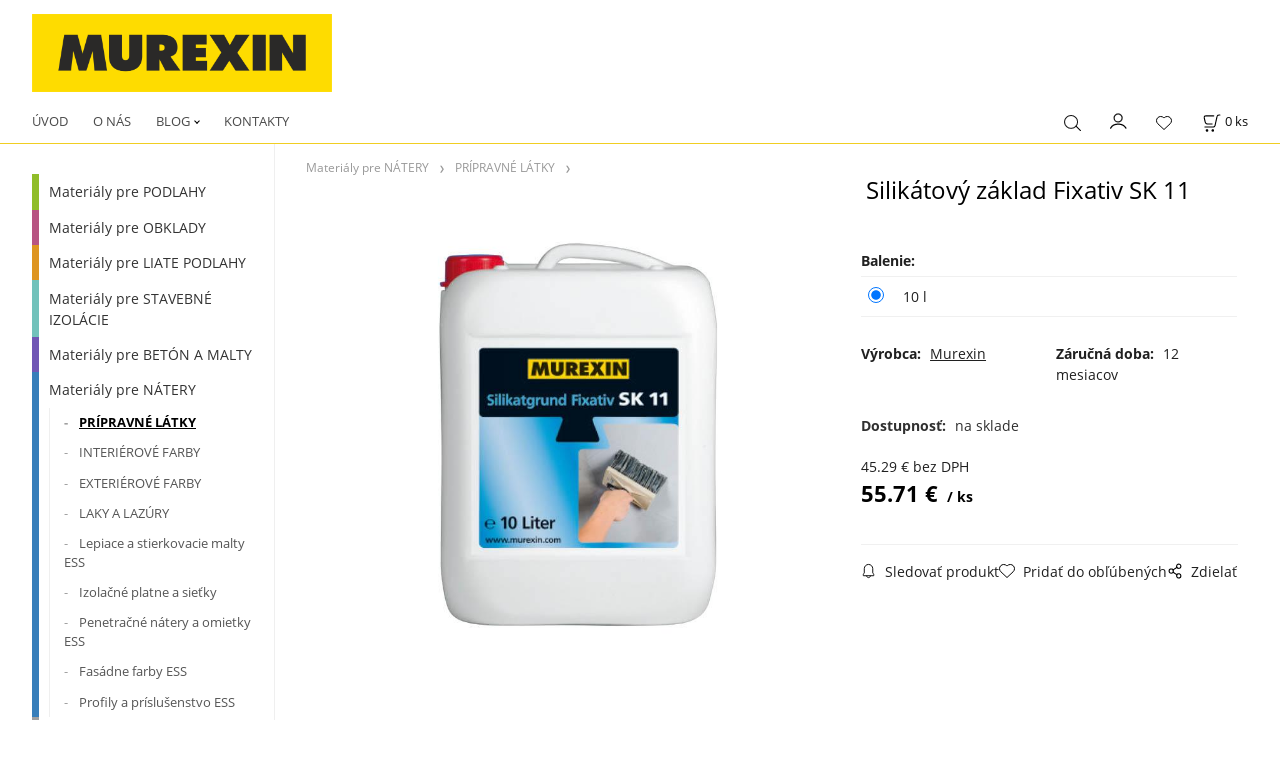

--- FILE ---
content_type: text/html; charset=UTF-8
request_url: https://objednaj.murexin.sk/silikatovy-zaklad-fixativ-sk-11/p316
body_size: 8322
content:
<!DOCTYPE html>
<html lang="sk">
<head>
  <meta charset="utf-8">
  <title>Silikátový základ Fixativ SK 11 | objednaj.murexin.sk</title>
  <meta content="width=device-width,initial-scale=1.0" name="viewport">
  <link rel="preconnect" href="https://fonts.googleapis.com">
  <link rel="preconnect" href="https://fonts.gstatic.com" crossorigin>
  <link rel="stylesheet" href="/eshop/scripts/ce_cms.min.css?t=4">
  <link rel="stylesheet" href="/eshop/scripts/ce/controls.min.css?t=3">
  <link href="/template/eshop/scripts_clean6/eshop_main.min.css?t=3" rel="stylesheet" >
  <link rel="stylesheet" href="/template/eshop/scripts_clean6/clickeshopmenu/menu.min.css?t=1" >
   
<meta name="description" content="Transparentný, vodou riediteľný, silikátový základovací náter pre čisto minerálne podklady pred nanášaním silikátových farieb a omietok. Určený pre interiér aj exteriér, špeciálne na spevnenie podkladu a zrovnomernenie nasiakavosti pri nasiakavých minerálnych podkladoch. Riedenie s vodou max 1:1. Možné použiť neriedený ako transparentný pečatiaci náter pre hlinenú stierku Maximo M 75." >
<meta name="keywords" content="Materiály pre NÁTERY | PRÍPRAVNÉ LÁTKY | Silikátový základ Fixativ SK 11" >
<meta property="og:type" content="product" >
<meta property="og:title" content="Silikátový základ Fixativ SK 11 | Materiály pre NÁTERY | PRÍPRAVNÉ LÁTKY">
<link rel="canonical" href="https://objednaj.murexin.sk/silikatovy-zaklad-fixativ-sk-11/p316">
<meta name="robots" content="index,follow">
<meta property="og:description" content="Transparentný, vodou riediteľný, silikátový základovací náter pre čisto minerálne podklady pred nanášaním silikátových farieb a omietok. Určený pre interiér aj exteriér, špeciálne na spevnenie podkladu a zrovnomernenie nasiakavosti pri nasiakavých minerálnych podkladoch. Riedenie s vodou max 1:1. Možné použiť neriedený ako transparentný pečatiaci náter pre hlinenú stierku Maximo M 75.">
<meta property="og:image" content="https://objednaj.murexin.sk/images_upd/products/w5xibnlk6p3e.jpg">
<script>window.dataLayer = window.dataLayer || []; window.dataLayer.push({"event": "view_item","ecommerce": { "items": [{ "item_id":"", "item_name":"Silikátový základ Fixativ SK 11", "id":316,"price":55.71,"currency":"EUR","category":"Materiály pre NÁTERY &gt; PRÍPRAVNÉ LÁTKY"}]} });</script>
<script type="application/ld+json"> {"@context": "https://schema.org/","@type": "Product","name": "Silikátový základ Fixativ SK 11","productID": "316","image": "https://objednaj.murexin.sk/images_upd/products/w5xibnlk6p3e.jpg","brand": {"@type": "Brand", "name": "Murexin"},"description": "Transparentný, vodou riediteľný, silikátový základovací náter pre čisto minerálne podklady pred nanášaním silikátových farieb a omietok. Určený pre interiér aj exteriér, špeciálne na spevnenie podkladu a zrovnomernenie nasiakavosti pri nasiakavých minerálnych podkladoch. Riedenie s vodou max 1:1. Možné použiť neriedený ako transparentný pečatiaci náter pre hlinenú stierku Maximo M 75.","url": "https://objednaj.murexin.sk/silikatovy-zaklad-fixativ-sk-11/p316","category": "Materiály pre NÁTERY | PRÍPRAVNÉ LÁTKY", "offers": {"@type": "Offer","url": "https://objednaj.murexin.sk/silikatovy-zaklad-fixativ-sk-11/p316","priceCurrency": "EUR","price": "55.71","availability": "https://schema.org/InStock"}} </script>
<link rel="stylesheet" type="text/css" href="/storage/scripts/custom.css?t=5" /></head>
<body class="bodyClass" id="page_product_detail_out" >
<div class="wrapper">
<header class="pageHeader">
  <div id="pageHeaderContent" class="editContent"><p>&nbsp;<a href="/"><img class="" style="margin-left: 2.5%; float: left; margin-bottom: 10px;" src="/storage/home/nove_logo_murexin.png" alt="murexin logo" width="300" height="78"> </a></p></div>
</header>
<div class="pageMenu">
    <nav id="ce_menu" class="ce_menu">
      <div id="myslidemenu" class="menuClass mainMenuStyle no_mobile"><ul id="m1"><li id="m0"><a href="/">ÚVOD</a></li><li id="m236"><a href="/o-nas/m236">O NÁS</a></li><li id="m240"><a href="/blog/m240">BLOG</a><ul><li id="m244"><a href="/blog/o-podlahach/m244">O podlahách</a><ul><li id="m246" class="hidenItem" style="display:none;"><a href="/blog/o-podlahach/preco-sa-odporuca-lepenie-podlahovych-krytin/m246">Prečo sa odporúča lepenie podlahových krytín</a></li><li id="m247" class="hidenItem" style="display:none;"><a href="/blog/o-podlahach/ako-si-vybrat-vhodne-materialy-do-domacnosti-/m247">Ako si vybrať vhodné materiály do domácnosti?</a></li><li id="m248" class="hidenItem" style="display:none;"><a href="/blog/o-podlahach/vlhkost-parketam-nesvedci/m248">Vlhkosť parketám nesvedčí</a></li><li id="m261" class="hidenItem" style="display:none;"><a href="/blog/o-podlahach/betonove-potery-a-riesenia-ich-najcastejsich-poruch/m261">Betónové potery a riešenia ich najčastejších porúch</a></li><li id="m262" class="hidenItem" style="display:none;"><a href="/blog/o-podlahach/dokonaly-podklad-je-zakladom-kazdej-liatej-podlahy/m262">Dokonalý podklad je základom  každej liatej podlahy</a></li><li id="m263" class="hidenItem" style="display:none;"><a href="/blog/o-podlahach/postup-vyhotovenia-rovneho-a-hladkeho-podkladu/m263">Postup vyhotovenia rovného a hladkého podkladu</a></li><li id="m3" class="hidenItem" style="display:none;"><a href="/blog/o-podlahach/ako-vybrat-spravne-lepidlo-na-lepenie-obkladov-a-dlazieb-/m3">Ako vybrať správne lepidlo na lepenie obkladov a dlažieb?</a></li></ul></li><li id="m245"><a href="/blog/o-sanaciach/m245">O sanáciách</a><ul><li id="m249" class="hidenItem" style="display:none;"><a href="/blog/o-sanaciach/starsie-rodinne-domy-a-boj-proti-vlhkosti/m249">Staršie rodinné domy a boj proti vlhkosti</a></li><li id="m250" class="hidenItem" style="display:none;"><a href="/blog/o-sanaciach/aby-vas-vlhkost-netrapila/m250">Aby vás vlhkosť netrápila</a></li><li id="m251" class="hidenItem" style="display:none;"><a href="/blog/o-sanaciach/ako-funguje-sanacna-omietka-v-praxi-/m251">Ako funguje sanačná omietka v praxi?</a></li><li id="m2" class="hidenItem" style="display:none;"><a href="/blog/o-sanaciach/sanacia-kostolov-ma-mnohe-specifika/m2">Sanácia kostolov má mnohé špecifiká</a></li><li id="m4" class="hidenItem" style="display:none;"><a href="/blog/o-sanaciach/sanacnu-omietku-aku-kde-a-preco-/m4">Sanačnú omietku? Akú, kde a prečo?</a></li></ul></li></ul></li><li id="m215"><a href="/kontakty/m215">KONTAKTY</a></li><li id="m233" class="hidenItem" style="display:none;"><a href="/doprava/m233">DOPRAVA</a></li></ul></div>
    </nav>
    <div class="pageMenuTop">
      <span id="responsive_menu_main_trg" class="responsive_menu_trg" >Produkty</span>
      <span id="responsive_search_trg" class="responsive_search_trg"></span>
      <div class="divLogin" id="loginUser">
        <a class="loginLink" href="/login/" title="Prihlásenie"> </a>
      </div>
      <span id="wishlist-link" class="wishlist-link" onclick="formExtend.pageRedirect('/eshop/user-profile/wishlist/')" title="Obľúbené položky"></span>
      <div class="shoppingCart" id="shoppingCart">
        <a class="shoppingCartIn" href="/cart/" data-title="zobraziť nákupný košík" rel="nofollow" aria-label="Košík">
          <span class="s-img"></span>
          <span class="order_products_quantity_txt"><span id="order_products_quantity">0</span> <span>ks</span></span></a>
      </div>
          </div>
  <div id="productSearch">
    <div class="productSearch">
      <form action="/search/" method="get">
        <button class="btn_search-list-category" type="button" id="btn_search-list-category" aria-label="Vyhľadať"></button>
        <input class="txtbSearchButton" type="submit" title="Vyhľadať" value="">
        <input name="txtb_searchProduct" id="txtb_searchProduct" type="search" class="txtbSearchProduct" value="" placeholder="Sem napíšte, čo hľadáte" required="required" maxlength="200" minlength="3" onkeyup="ce_product_view.fulltextSearch(this)" autocomplete="off" aria-label="Sem napíšte, čo hľadáte">
        <input type="hidden" name="category-list">
      </form>
    </div>
  </div>
</div>
<div class="pageContent ">
  <div id="page_panel" class="pagePanel">
    <div class="productsPanel" id="productsPanel">
      <nav id="categoryPanel" class="categoryPanel ce_category"><ul id="l1" class="sitemap"><li id="l2"><a href="/materialy-pre-podlahy/c2">Materiály pre PODLAHY</a><ul><li id="l9"><a href="/materialy-pre-podlahy/pripravne-latky-penetracne-natery-adhezne-mostik/c9">PRÍPRAVNÉ LÁTKY, PENETRAČNÉ NÁTERY, ADHÉZNE MOSTÍK</a></li><li id="l10"><a href="/materialy-pre-podlahy/nivelacne-vyplnove-a-stierkove-hmoty/c10">NIVELAČNÉ, VÝPLŇOVÉ A STIERKOVÉ HMOTY</a></li><li id="l11"><a href="/materialy-pre-podlahy/lepidla-na-pvc-textil-linoleum-korok-gumu/c11">LEPIDLÁ NA PVC, TEXTIL, LINOLEUM, KOROK, GUMU</a></li><li id="l20"><a href="/materialy-pre-podlahy/lepidla-na-elektricky-vodive-krytiny/c20">LEPIDLÁ NA ELEKTRICKY VODIVÉ KRYTINY</a></li><li id="l21"><a href="/materialy-pre-podlahy/lepidla-na-parkety-a-drevo/c21">LEPIDLÁ NA PARKETY A DREVO</a></li><li id="l22"><a href="/materialy-pre-podlahy/parketove-laky-a-osetrovacie-prostriedky/c22">PARKETOVÉ LAKY A OŠETROVACIE PROSTRIEDKY</a></li></ul></li><li id="l3"><a href="/materialy-pre-obklady/c3">Materiály pre OBKLADY</a><ul><li id="l13"><a href="/materialy-pre-obklady/pripravne-latky/c13">PRÍPRAVNÉ LÁTKY</a></li><li id="l14"><a href="/materialy-pre-obklady/nivelacne-a-vyrovnavacie-hmoty/c14">NIVELAČNÉ A VYROVNÁVACIE HMOTY</a></li><li id="l15"><a href="/materialy-pre-obklady/obkladanie/c15">OBKLADANIE</a></li><li id="l12"><a href="/materialy-pre-obklady/skarovanie/c12">ŠKÁROVANIE</a></li><li id="l17"><a href="/materialy-pre-obklady/prislusenstvo/c17">PRÍSLUŠENSTVO</a></li><li id="l19"><a href="/materialy-pre-obklady/ukoncovacie-listy-obkladov/c19">UKONČOVACIE LIŠTY OBKLADOV</a></li><li id="l18"><a href="/materialy-pre-obklady/cistenie-a-osetrovanie/c18">ČISTENIE A OŠETROVANIE</a></li></ul></li><li id="l4"><a href="/materialy-pre-liate-podlahy/c4">Materiály pre LIATE PODLAHY</a><ul><li id="l24"><a href="/materialy-pre-liate-podlahy/pripravne-latky/c24">PRÍPRAVNÉ LÁTKY</a></li><li id="l25"><a href="/materialy-pre-liate-podlahy/stierky/c25">STIERKY</a></li><li id="l26"><a href="/materialy-pre-liate-podlahy/natery/c26">NÁTERY</a></li><li id="l28"><a href="/materialy-pre-liate-podlahy/koberec-z-prirodneho-kamena/c28">KOBEREC Z PRÍRODNÉHO KAMEŇA</a></li><li id="l30"><a href="/materialy-pre-liate-podlahy/prislusenstvo/c30">PRÍSLUŠENSTVO</a></li><li id="l31"><a href="/materialy-pre-liate-podlahy/cistenie-a-osetrovanie/c31">ČISTENIE A OŠETROVANIE</a></li></ul></li><li id="l5"><a href="/materialy-pre-stavebne-izolacie/c5">Materiály pre STAVEBNÉ IZOLÁCIE</a><ul><li id="l32"><a href="/materialy-pre-stavebne-izolacie/pripravne-latky/c32">PRÍPRAVNÉ LÁTKY</a></li><li id="l33"><a href="/materialy-pre-stavebne-izolacie/bitumenove/c33">BITÚMENOVÉ</a></li><li id="l34"><a href="/materialy-pre-stavebne-izolacie/nebitumenove/c34">NEBITÚMENOVÉ</a></li><li id="l35"><a href="/materialy-pre-stavebne-izolacie/utesnenie-skar/c35">UTESNENIE ŠKÁR</a></li><li id="l36"><a href="/materialy-pre-stavebne-izolacie/prislusenstvo/c36">PRÍSLUŠENSTVO</a></li></ul></li><li id="l6"><a href="/materialy-pre-beton-a-malty/c6">Materiály pre BETÓN A MALTY</a><ul><li id="l37"><a href="/materialy-pre-beton-a-malty/prisady/c37">PRÍSADY</a></li><li id="l38"><a href="/materialy-pre-beton-a-malty/priemyselne-podlahy-malty-a-ochrana-beonu/c38">PRIEMYSELNÉ PODLAHY, MALTY A OCHRANA BEÓNU</a></li><li id="l40"><a href="/materialy-pre-beton-a-malty/oprava-betonu-a-sanacne-omietky/c40">OPRAVA BETÓNU A SANAČNÉ OMIETKY</a></li><li id="l41"><a href="/materialy-pre-beton-a-malty/specialne-produkty-a-piesky/c41">ŠPECIALNE PRODUKTY A PIESKY</a></li><li id="l42"><a href="/materialy-pre-beton-a-malty/prislusenstvo/c42">PRÍSLUŠENSTVO</a></li></ul></li><li id="l7"><a href="/materialy-pre-natery/c7">Materiály pre NÁTERY</a><ul><li id="l43"><a href="/materialy-pre-natery/pripravne-latky/c43">PRÍPRAVNÉ LÁTKY</a></li><li id="l45"><a href="/materialy-pre-natery/interierove-farby/c45">INTERIÉROVÉ FARBY</a></li><li id="l54"><a href="/materialy-pre-natery/exterierove-farby/c54">EXTERIÉROVÉ FARBY</a></li><li id="l46"><a href="/materialy-pre-natery/laky-a-lazury/c46">LAKY A LAZÚRY</a></li><li id="l49"><a href="/materialy-pre-natery/lepiace-a-stierkovacie-malty-ess/c49">Lepiace a stierkovacie malty ESS</a></li><li id="l50"><a href="/materialy-pre-natery/izolacne-platne-a-sietky/c50">Izolačné platne a sieťky</a></li><li id="l51"><a href="/materialy-pre-natery/penetracne-natery-a-omietky-ess/c51">Penetračné nátery a omietky ESS</a></li><li id="l52"><a href="/materialy-pre-natery/fasadne-farby-ess/c52">Fasádne farby ESS</a></li><li id="l53"><a href="/materialy-pre-natery/profily-a-prislusenstvo-ess/c53">Profily a príslušenstvo ESS</a></li></ul></li><li id="l8"><a href="/naradie/c8">NÁRADIE</a></li></ul></nav>
    </div>
    <div id="pageInformationPanel" class="pageInformationPanel editContent"><p>&nbsp;</p>
<p>&nbsp;</p>
<p>&nbsp;</p>
<p style="text-align: center;"><span style="font-size: 17px; color: #333333; background-color: #ffcc00;"><strong><span style="font-size: 16px;">&nbsp; &nbsp;NÁJDETE NÁS V STAVEBNINÁCH&nbsp; &nbsp;</span><br></strong></span><a href="http://toppartneri.murexin.sk/"><span style="font-size: 12px; color: #333333;">Klikni pre zobrazenie mapy.</span></a><span style="font-size: 17px; color: #333333; background-color: #ffcc00;"><strong><br></strong></span><a title="Nájsť Murexin produkty v stavebninách" href="http://toppartneri.murexin.sk/"><img style="display: block; margin-left: auto; margin-right: auto; border-style: dotted;" src="/storage/home/mapkask.png" alt="nájdi stavebniny murexin" width="328" height="234"></a></p>
<p>&nbsp;</p>
<p>&nbsp;</p></div>
  </div>
  <main class="main" id="pan_main"><div>
  <div class="divProductCategoryPath"><a href="/materialy-pre-natery/c7">Materiály pre NÁTERY</a><a href="/materialy-pre-natery/pripravne-latky/c43">PRÍPRAVNÉ LÁTKY</a></div>  <div id="page_product_detail" data-price="Y" class="workspace-product-detail">
    <div class="productDetailTop"><h1 class="productDetailTitle editContentTextareaPopup" data-adm='{"b":"title","l":90,"m":1}' id="product_title">Silikátový základ Fixativ SK 11</h1></div>
    <div class="productDetailCenter">
      <div class="divProductDetailImgPanel" id="divProductDetailImgPanel">
        <div class="divProductDetailImg"><div id="gallery"><div id="block_productMainImage"><a id="productMainImage" href="/images_upd/products/w5xibnlk6p3e.jpg" title="Silikátový základ Fixativ SK 11" data-lightbox="product_images"><img src="/images_upd/products/w5xibnlk6p3e.jpg" alt="Silikátový základ Fixativ SK 11" id="product_img_main" oncontextmenu="return false;"></a></div>
<div class="product_gallery_images-out">
<div class="imageGallery" id="product_gallery_images"></div></div>
</div></div>
      </div>
      <div id="divProductDetailInformation">
      <form id="frm_main" action="/eshop/operations/product_detail_al/" method="post">
        <div class="divProductDetailInformation">
                    <div id="productDetailContent_0" class="productDetailDescriptionShort editContent form-row"></div>
                      <div class="divProductDetailAttributes" id="divProductDetailAttributes"><div class="divProductParameter block_product_parameter_list" id="product_param_315" data-type="L" ><span class="divProductParameterTxt editContentProductParameter"><span>Balenie</span>: </span><div class="divProductParameterValue"><table class="product_parameter_list" ><tr>
              <td><input type="radio" name="chckb_product_parameter_list_315" value="944" data-name="chckb_product_parameter_list" data-param='{"param_id":"315","attr_id":"944","price":"55.710","availability":"","in_stock_count":"0","code":"14572"}'/></td><td>10 l</td><td></td>
                 <td data-id="td_param_price"><span data-id="param_price">55.710</span> <span data-id="param_price_symbol"> </span></td>
                 </tr></table></div></div></div>
                    <div class="divProductDetailParameters">
            <div class="grid2 mob-grid1 form-row"><div id="block_product_producer">
                <span class="attr-title">Výrobca:</span>
                <span><span class="editContentTextPopup product_producer-txt link" data-adm='{"b":"producer","l":50}'>Murexin</span></span>
                </div><div id="block_product_warranty">
                <span class="attr-title">Záručná doba:</span>
                <span><span class="editContentTextPopup" data-adm='{"b":"warranty","l":30}'>12 mesiacov</span></span>
                </div></div>
          </div>
                      <div id="block_product_stock" class="form-row">
              <span class="attr-title">Dostupnosť: </span>
              <span id="block_product_stock-data">
                <span id="product_state" class="state_back_color1">na sklade</span>                                <input type="hidden" id="hid_default_product_state" value="na sklade" >
              </span>
            </div>
                                <div class="block_product-cart-add">
            <div class="form-row l grid2 block_product_price-extended">
                                                                <div id="block_product_price">
                    <span>
                      <span id="span_productPrice" class="editContentNumberPopup" data-adm='{"b":"price","m":1,"f":"ProductPriceRecalculation(\"price\")"}' >45.29</span>  €                    </span>
                    <span>bez DPH</span>
                  </div>
                                                            </div>
                          <div class="divProductDetailPrice form-row zero">
                <div id="block_product_price_vat">
                  <span class="productDetailPriceVatValue">
                   <span id="span_productPriceVAT" class="editContentNumberPopup" data-adm='{"b":"price_vat","m":1,"f":"ProductPriceRecalculation(\"price_vat\")"}' >55.71</span> €</span>
                  <span id="productItemMetric">ks</span>
                                    <div>
                                                          </div>
                </div>
                <input type="hidden" id="hid_product_price_params" value='{"list_price_vat":55.710000000000001,"product_rabat_calculate":0,"product_discount":0,"product_vat":23,"product_main_price_ignore":"Y","prefer_price_excl_vat":"N"}' >
              </div>
                        <div id="product-detail-cart-button" class="divCartButton">
                          </div>
          </div>
          <div class="card-components">
            <span id="card-watchdog" class="card-watchdog">Sledovať produkt</span>
            <span id="card-wishlist" class="card-wishlist ">Pridať do obľúbených</span>
            <span id="card-share-link" class="card-share-link">Zdielať</span>
          </div>
        </div>
        <input type="hidden" name="hid_productId" id="hid_productId" value="316">
        <input type="hidden" id="hid_product_state_txt" value="skladom">
        <input type="hidden" id="hid_product_stock_disable_sell" value="N">
        <input type="hidden" id="hid_currency_symbol" value="€">
        <input type="hidden" id="hid_currency_rate" value="1.00000">
        <input type="hidden" id="hid_currency_precision" value="2">
              </form>
    </div>
    <br style="clear:both;">
    </div>
    <div id="inf_panel_product" class="inf_panel_product editContent"></div>
    <div class="divProductDetailLongText" id="divProductDetailLongText">
      <div class="tabber" id="tabber_productDetail"><div class="tabberNav">
  <a href="#tab_productDescription">Popis</a>
      <a href="#tab_productQuestion" data-fixed="1">Potrebujete poradiť?</a>
  </div>
<!--#TAB-0#--><div class="tabbertab" title="Popis produktu"><div id="productDetailEditContent0" class="productTabberContent editContent"><p>Transparentný, vodou riediteľný, silikátový základovací náter pre čisto minerálne podklady pred nanášaním silikátových farieb a omietok. Určený pre interiér aj exteriér, špeciálne na spevnenie podkladu a zrovnomernenie nasiakavosti pri nasiakavých minerálnych podkladoch. Riedenie s vodou max 1:1. Možné použiť neriedený ako transparentný pečatiaci náter pre hlinenú stierku Maximo M 75</p>
<p><strong>Spotreba</strong>: cca 150 – 200 ml/m2</p>
<p>&nbsp;</p>
<p>&nbsp;</p></div></div>
<!--#TAB-1#--><div class="tabbertab" title="Technické údaje"><div id="productDetailEditContent1" class="productTabberContent editContent"><p>Technický list, kartu bezpečnostných údajov a prípadne vyhlásenie o parametroch nájdete na <span style="font-size: 16px;"><strong><a title="Murexin materiály pre náterz" href="http://www.murexin.sk/front_content.php?idcat=404" target="_blank" rel="noopener">www.murexin.sk</a></strong></span></p></div></div>
  <div class="tabbertab" id="tab_productQuestion"></div>

</div>
    </div>
        <div class="productAssociated">
      <div class="pageTitle"> Podobné produkty </div><div class="productAssociatedView"><a href="/izolacny-zaklad-sp-13/p426" class="accessoriesProduct product " data-id="426" ><span class="img"><img src="/images_upd/products/thumbs/6/qbo9ngmth6wr.jpg" alt="Izolačný základ SP 13" loading="lazy"></span><span class="linkTxt"></span><span class="price"><span>60.44 €</span> <span class="list-price"></span></span><span class="subtitle">Izolačný základ SP 13</span></a>
<a href="/jemna-vapenna-stierka-durapid-ca-480/p322" class="accessoriesProduct product " data-id="322" ><span class="img"><img src="/images_upd/products/thumbs/2/xbfikrhsy8m9.webp" alt="Jemná vápenná stierka Durapid CA 480" loading="lazy"></span><span class="linkTxt"></span><span class="price"><span>17.79 €</span> <span class="list-price"></span></span><span class="subtitle">Jemná vápenná stierka Durapid CA 480</span></a>
<a href="/skarovaci-akryl-ac-15/p343" class="accessoriesProduct product " data-id="343" ><span class="img"><img src="/images_upd/products/thumbs/fc8gr4vjo6we.jpg" alt="Škárovací akryl AC 15" loading="lazy"></span><span class="linkTxt"></span><span class="price"><span>9.06 €</span> <span class="list-price"></span></span><span class="subtitle">Škárovací akryl AC 15</span></a>
<a href="/biely-zakladny-nater-lf-11/p315" class="accessoriesProduct product " data-id="315" ><span class="img"><img src="/images_upd/products/thumbs/5fjgelcayshr.jpg" alt="Biely základný náter LF 11" loading="lazy"></span><span class="linkTxt"></span><span class="price"><span>74.98 €</span> <span class="list-price"></span></span><span class="subtitle">Biely základný náter LF 11</span></a>
<a href="/striekana-stierka-gullspack-s-70/p326" class="accessoriesProduct product " data-id="326" ><span class="img"><img src="/images_upd/products/thumbs/s5lbwenp0xjy.jpg" alt="Striekaná stierka Gullspack S 70" loading="lazy"></span><span class="linkTxt"></span><span class="price"><span>38.53 €</span> <span class="list-price"></span></span><span class="subtitle">Striekaná stierka Gullspack S 70</span></a>
<a href="/jemna-stierka-durapid-xs-40/p319" class="accessoriesProduct product " data-id="319" ><span class="img"><img src="/images_upd/products/thumbs/9/jo1w7lhaz2be.webp" alt="Jemná stierka  Durapid XS 40" loading="lazy"></span><span class="linkTxt"></span><span class="price"><span>32.32 €</span> <span class="list-price"></span></span><span class="subtitle">Jemná stierka  Durapid XS 40</span></a>
<a href="/hlbkovy-zaklad-lf-14/p313" class="accessoriesProduct product " data-id="313" ><span class="img"><img src="/images_upd/products/thumbs/xjwfhbkqvoa4.jpg" alt="Hĺbkový	základ LF 14" loading="lazy"></span><span class="linkTxt"></span><span class="price"><span>16.20 €</span> <span class="list-price"></span></span><span class="subtitle">Hĺbkový	základ LF 14</span></a>
<a href="/striekana-stierka-durapid-xl-90/p328" class="accessoriesProduct product " data-id="328" ><span class="img"><img src="/images_upd/products/thumbs/8hkleyuczt4r.jpg" alt="Striekaná stierka Durapid XL 90" loading="lazy"></span><span class="linkTxt"></span><span class="price"><span>41.57 €</span> <span class="list-price"></span></span><span class="subtitle">Striekaná stierka Durapid XL 90</span></a>
<a href="/hruba-stierka-durapid-xl-25/p318" class="accessoriesProduct product " data-id="318" ><span class="img"><img src="/images_upd/products/thumbs/8/mbgrpfche89n.webp" alt="Hrubá stierka Durapid XL 25" loading="lazy"></span><span class="linkTxt"></span><span class="price"><span>20.02 €</span> <span class="list-price"></span></span><span class="subtitle">Hrubá stierka Durapid XL 25</span></a>
</div>    </div>
        <input type="hidden" name="hid_categoryId" id="hid_categoryId" value="43">
  </div>
</div>
</main>
</div>
<footer id="footer" class="pageFooter">
  <div id="pageFooterContent" class="pageFooterContent editContent"><div class="page-width" style="padding: 20px; background-color: #525252;">
<div>
<p style="text-align: center;"><span class="" lang="en"><span class="hps"><span style="color: #000000;">&nbsp;<span style="color: #ffffff;"><a style="color: #ffffff;" href="/eshop/">Úvod</a> | <a style="color: #ffffff;" href="/zakaznicka-sekcia/ochrana-osobnych-udajov/m227">VOP a ochrana osobných údajov</a> I <a style="color: #ffffff;" href="/kontakt/m215">Kontakty</a></span></span><br></span></span></p>
<p style="text-align: center;">&nbsp;</p>
</div>
</div></div>
  <div class="pageFooterCopyright"><a target="_blank" href="https://clickeshop.sk">Vytvorené systémom ClickEshop.sk</a></div>
</footer>
</div>
<script src="/eshop/scripts/jquery3.min.js"></script>
<link rel="stylesheet" href="/eshop/scripts/image_gallery/css/lightbox.min.css" >
<script src="/eshop/scripts/mainscript.js?t=6"></script>
<script src="/eshop/scripts/ce/controls.js?t=3" ></script>
<script src="/template/eshop/scripts_clean6/clickeshopmenu/menu.js?t=1" ></script>
<script src="/eshop/scripts/image_gallery/js/lightbox.js"></script>
<script>ce_cart.post_cart();</script><script>ce_product.init(316);  ce_parameter.init_parameters(); ce_workspace.postProductAnalytics({"act":"PROD","prod_id":316}, 316); ce_product.initProductListAnimations( document.querySelector(".productAssociated") );</script>

<script>inicializeCurrency( "#currencyList", 11);</script><script src="/storage/scripts/custom.js"></script>

<!-- Google Tag Manager -->
<script>
/*(function(w,d,s,l,i){w[l]=w[l]||[];w[l].push({'gtm.start':
new Date().getTime(),event:'gtm.js'});var f=d.getElementsByTagName(s)[0],
j=d.createElement(s),dl=l!='dataLayer'?'&l='+l:'';j.async=true;j.src=
'https://www.googletagmanager.com/gtm.js?id='+i+dl;f.parentNode.insertBefore(j,f);
})(window,document,'script','dataLayer','GTM-W7J2XLN');*/
</script>
<!-- End Google Tag Manager -->

<!-- Facebook Pixel Code -->
<script>
!function(f,b,e,v,n,t,s)
{if(f.fbq)return;n=f.fbq=function(){n.callMethod?
n.callMethod.apply(n,arguments):n.queue.push(arguments)};
if(!f._fbq)f._fbq=n;n.push=n;n.loaded=!0;n.version='2.0';
n.queue=[];t=b.createElement(e);t.async=!0;
t.src=v;s=b.getElementsByTagName(e)[0];
s.parentNode.insertBefore(t,s)}(window,document,'script','https://connect.facebook.net/en_US/fbevents.js');
fbq('init', '734456853746692'); 
fbq('track', 'PageView');
</script>
<noscript><img height="1" width="1" src="https://www.facebook.com/tr?id=734456853746692&ev=PageView&noscript=1"/></noscript>
<!-- End Facebook Pixel Code -->


<!-- Global site tag (gtag.js) - Google Analytics -->
<script async src="https://www.googletagmanager.com/gtag/js?id=UA-64632065-1"></script>

<script>
  window.dataLayer = window.dataLayer || [];
  function gtag(){dataLayer.push(arguments);}
  gtag('js', new Date());
  gtag('config', 'UA-64632065-1');
</script>

<!-- Google Tag Manager (noscript) -->
<noscript><iframe src="https://www.googletagmanager.com/ns.html?id=GTM-W7J2XLN"
height="0" width="0" style="display:none;visibility:hidden"></iframe></noscript>
<!-- End Google Tag Manager (noscript) -->

<script>
//this script is here to smooth scroll into info tab and open it. used in https://objednaj.murexin.sk/susiaca-omietka-kemasan-580/p349
jQuery(document).ready(function($){
$(document).on('click', 'a[href="#openInfoTab"]', scrollToInfoTab);
function scrollToInfoTab(e){
e.preventDefault();
$('.tabberNav a').removeClass('active');
$('.tabbertab.active').removeClass('active');
$('#tab_productDescription').css('display', 'none');
$('a[href="#tab_productQuestion"]').addClass('active');
$('#tab_productQuestion').addClass('active');
 $([document.documentElement, document.body]).animate({
        scrollTop: $('a[href="#tab_productQuestion"]').offset().top - 45
    }, 1200);
}
});
</script></body>
</html>


--- FILE ---
content_type: text/css
request_url: https://objednaj.murexin.sk/storage/scripts/custom.css?t=5
body_size: 458
content:
.footer { background-color: #000000; }

.categoryPanel .sitemap > li { padding-left: 10px;  }
#l2 {  border-left: 7px solid #90bd29;  }
#l3 {  border-left: 7px solid #b75482;  }
#l4 {  border-left: 7px solid #de9521;  }
#l5 {  border-left: 7px solid #72c2bb;  }
#l6 {  border-left: 7px solid #7057b5;  }
#l7 {  border-left: 7px solid #377eba;  }
#l8 {  border-left: 7px solid #a0a0a0;  }

.pageMenu { border-bottom: 1px solid #f0ce22; }

.murexin-registration .textBox{ width:500px; }
.murexin-registration .button{ background:#ffcc00; color: #000;  width:500px; }


--- FILE ---
content_type: application/javascript; charset=utf-8
request_url: https://objednaj.murexin.sk/storage/scripts/custom.js
body_size: 303
content:

$(document).ready(function() {
   if( $('#page_product_detail_out').length > 0 ) {
     $('#frm_productQuestion').find('input[name="btn_product_question"]').parent().prepend('<div class="form-row"><label><input type="checkbox" required="required" /> Súhlasím so spracovaním <a style="font-weight:bold;" target="_blank" href="/o-firme/ochrana-osobnych-udajov/m227">osobných údajov</a></label></div><br/>');
   }
});